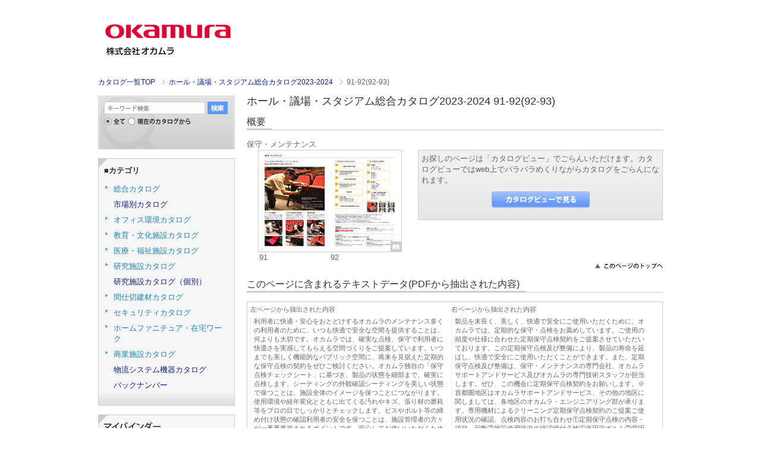

--- FILE ---
content_type: text/html;charset=utf-8
request_url: https://gmd.okamura.jp/iportal/CatalogPageGroupDetail.do?method=initial_screen&volumeID=OKM05&catalogID=28151770000&pageGroupID=47
body_size: 16106
content:
<!DOCTYPE HTML PUBLIC "-//W3C//DTD HTML 4.01 Transitional//EN" "http://www.w3.org/TR/html4/loose.dtd">






<html>
<head>
	<meta http-equiv="Content-Type" content="text/html; charset=utf-8" />
	<meta http-equiv="X-UA-Compatible" content="IE=edge" />
	<!-- Google Tag Manager -->
	<script>(function(w,d,s,l,i){w[l]=w[l]||[];w[l].push({'gtm.start':
	new Date().getTime(),event:'gtm.js'});var f=d.getElementsByTagName(s)[0],
	j=d.createElement(s),dl=l!='dataLayer'?'&l='+l:'';j.async=true;j.src=
	'https://www.googletagmanager.com/gtm.js?id='+i+dl;f.parentNode.insertBefore(j,f);
	})(window,document,'script','dataLayer','GTM-MP7QNM2Q');</script>
	<!-- End Google Tag Manager -->
	<link href="designCustomize/standard/css/import.css" rel="stylesheet" type="text/css" media="all" />
	<link href="designCustomize/standard/css/layout_detail/layout_itemvolumelist.css" rel="stylesheet" type="text/css" media="all" />
	<link href="designCustomize/standard/css/layout_detail/layout_categorylist.css" rel="stylesheet" type="text/css" media="all" />
	<link href="designCustomize/standard/css/layout_detail/layout_allcategorylist.css" rel="stylesheet" type="text/css" media="all" />
	<link href="designCustomize/standard/css/layout_detail/layout_itemlist.css" rel="stylesheet" type="text/css" media="all" />
	<link href="designCustomize/standard/css/layout_detail/layout_itemdetail.css" rel="stylesheet" type="text/css" media="all" />
	<link href="designCustomize/standard/css/color.css" rel="stylesheet" type="text/css" media="all" />
	<link href="designCustomize/standard/css/custom.css" rel="stylesheet" type="text/css" media="all" />
	<link href="designCustomize/standard/images/gm_favicon.ico" rel="shortcut icon" />
	<title>株式会社オカムラ|カタログ</title>
</head>
<body class="singleColumn ">
	<!-- Google Tag Manager (noscript) -->
	<noscript><iframe src="https://www.googletagmanager.com/ns.html?id=GTM-MP7QNM2Q"
	height="0" width="0" style="display:none;visibility:hidden"></iframe></noscript>
	<!-- End Google Tag Manager (noscript) -->
	<script type="text/javascript" src="designCustomize/standard/js/jquery-1.2.6.min.js"></script>
	<script type="text/javascript" src="designCustomize/standard/js/jquery.color.js"></script>
	<script type="text/javascript" src="designCustomize/standard/js/gmd.base.js"></script>
	<script type="text/javascript" src="designCustomize/standard/js/facebox/facebox.js"></script>
	<script type="text/javascript" src="designCustomize/standard/js/facebox/facebox2.js"></script>
	<script type="text/javascript" src="designCustomize/standard/js/tinyscrolling.js"></script>
	<script type="text/javascript" src="designCustomize/standard/js/custom.js"></script>
	





	<script type="text/javascript">var gmdDesignId = '';</script>




	<script type="text/javascript">var gmdDesignConfirmFlag = '';</script>


	<div id="wrapper">
		








		
		<div id="header">
			



<div class="inner">
	<a href="/iportal/CatalogSearch.do?method=catalogSearchByDefaultSettingCategories&amp;volumeID=OKM05">
	<img src="designCustomize/standard/images/gm_logo.gif" alt="GAMEDIOS" class="ci" />
	</a>
	<p class="styleName"></p>
</div>
<div class="breadCrumb"></div>
		</div>
		
		
		<div id="contents">
			<div id="main">
				<noscript>
					<div id="errorJs" class="siteCaution">
						<h2>JavaScriptを有効にしてください。</h2>
						<p>当ウェブサイトを快適にご利用いただくには、JavaScriptを有効にする必要があります。</p>
					</div>
				</noscript>
				







<div class="CatalogPageGroupDetailForSearch">
	
	<ol class="breadcrumbs">
		<li class="breadcrumbsToppageUrl">
			<a href="/iportal/CatalogSearch.do?method=catalogSearchByDefaultSettingCategories&amp;volumeID=OKM05">
				トップページ
			</a>
		</li>
		<li class="breadcrumbsCataloginfoTitle">
			<a href="Top.do?method=catalogSearch">
				カタログ情報
			</a>
		</li>
		<li class="breadcrumbsVolumeName">
			<a href="CatalogSearch.do?method=catalogSearchByDefaultSettingCategories&amp;volumeID=OKM05">
				電子カタログデータベース
			</a>
		</li>
		<li class="breadcrumbsCatalogName">
			<a href="CatalogDetail.do?method=initial_screen&amp;volumeID=OKM05&amp;catalogID=28151770000&amp;sortKey=&amp;sortOrder=" class="image">
				ホール・議場・スタジアム総合カタログ2023-2024
			</a>
		</li>
		<li class="breadcrumbsPageGroupName">
			91-92(92-93)
		</li>
	</ol>

	
	<div id="lead">
		<h1>ホール・議場・スタジアム総合カタログ2023-2024 91-92(92-93)</h1>
	</div>

	
	<div id="overview" class="section">
		<h2><span>概要</span></h2>
		<div class="detail">
			
				<ol class="catalogcategory">
					
						
							<li>保守・メンテナンス</li>
						
					
				</ol>
			
			<div class="inner">
				<div class="image">
					<ol class="pages">
						<li class="left">
							
							<div gmdvid="OKM05" gmdctlid="28151770000" gmdpgid="47" class="btn cv catalog" >
								
									<img class="pageImage" alt="" src="FileDisplay.do?method=catalogDownloadPageImageFile&amp;volumeID=OKM05&amp;pageID=28152690000&amp;fileFormat=PDF_RGB&amp;age=page_icon&amp;smallIcon=false">
								
								
							</div>
						</li>
						<li class="right">
							
							<div gmdvid="OKM05" gmdctlid="28151770000" gmdpgid="47" class="btn cv catalog" >
								
									<img class="pageImage" alt="" src="FileDisplay.do?method=catalogDownloadPageImageFile&amp;volumeID=OKM05&amp;pageID=28152700000&amp;fileFormat=PDF_RGB&amp;age=page_icon&amp;smallIcon=false">
								
								
							</div>
						</li>
					</ol>
					
					<span gmdvid="OKM05" gmdctlid="28151770000" gmdpgid="47" class="btn icon_catalogview cv catalog" style="background-position: 0px 0px;"></span>
				</div>
				<ol class="nombre">
					<li class="left">
						
							91
						
					</li>
					<li class="right">
						
							92
						
					</li>
				</ol>
			</div>
			<div class="description_for_search">
				<div class="comment">
					<p>お探しのページは「カタログビュー」でごらんいただけます。カタログビューではweb上でパラパラめくりながらカタログをごらんになれます。</p>
				</div>
				<div class="function">
					<ul>
						<li>
							
							<span id="download_1" gmdvid="OKM05" gmdctlid="28151770000" gmdpgid="47" class="btn large catalogview cv catalog" ></span>
						</li>
					</ul>
				</div>
			</div>
			<p class="skipToTop">
				<a href="#wrapper">
					<img src="designCustomize/standard/images/text_skip_top.gif" alt="このページのトップへ" />
				</a>
			</p>
		</div>
		<div id="extractedText" class="mainSpec section">
			<h2><span>このページに含まれるテキストデータ(PDFから抽出された内容)</span></h2>
			<div class="text">
				<div class="page_text lpage">
					<div class="page_text_header">左ページから抽出された内容</div>
					
						
							<div class="page_text_content highlightable">利用者に快適・安心をおとどけするオカムラのメンテナンス多くの利用者のために、いつも快適で安全な空間を提供することは、何よりも大切です。オカムラでは、確実な点検、保守で利用者に快適さを実感してもらえる空間づくりをご提案しています。いつまでも美しく機能的なパブリック空間に、将来を見据えた定期的な保守点検の契約をぜひご検討ください。オカムラ独自の「保守点検チェックシート」に基づき、製品の状態を細部まで、確実に点検します。シーティングの外観確認シーティングを美しい状態で保つことは、施設全体のイメージを保つことにつながります。使用環境や経年変化とともに出てくる汚れやキズ、張り材の磨耗等をプロの目でしっかりとチェックします。ビスやボルト等の締め付け状態の確認利用者の安全を保つことは、施設管理者の方々が一番重要視されるポイントです。安心してお使いいただくために、見ただけでは判断しにくい固定状態をプロの技術できちんとチェックします。可動部の動作確認可動するタイプの座・背・肘などは、使用頻度とともに性能が低下しやすい部位となります。シーティングの心地よい着座感を保つために、プロのノウハウで徹底したチェックを行います。保守・メンテナンス91転載不可転載不可転載不可転載不可</div>
						
						
					
					
				</div>
				<div class="page_text rpage">
					<div class="page_text_header">右ページから抽出された内容</div>
					
						
							<div class="page_text_content highlightable">製品を末長く、美しく、快適で安全にご使用いただくために、オカムラでは、定期的な保守・点検をお薦めしています。ご使用の頻度や仕様に合わせた定期保守点検契約をご提案させていただいております。この定期保守点検及び整備により、製品の寿命を延ばし、快適で安全にご使用いただくことができます。また、定期保守点検及び整備は、保守・メンテナンスの専門会社、オカムラサポートアンドサービス及びオカムラの専門技術スタッフが担当します。ぜひ、この機会に定期保守点検契約をお願いします。※首都圏地区はオカムラサポートアンドサービス、その他の地区に関しましては、各地区のオカムラ・エンジニアリング部が承ります。専用機材によるクリーニング定期保守点検契約のご提案ご使用状況の確認、点検内容のお打ち合わせ①定期保守点検の内容・項目、回数②施設使用状況の確認締付点検①床固定ボルト②背固定ボルト③座固定ボルト④その他ボルト動作確認①座はね上げ機構②メモ台ダンパー機構③移動席固定機構④移動用キャスター⑤背倒れ機構リペア補修のご提案（別途お見積り）①木部、スチール部のキズ、破損の補修②消耗部品（ストッパーゴム等）の交換③張り地クリーニング④張り地の交換⑤座及び背の交換定期点検の実施ご案内・お打ち合わせ①日程・期間等の調整、お打ち合わせ②お気づきの点のご確認定期保守点検契約の締結今後の対応、保守、整備計画のお打ち合わせご報告・ご提案①定期保守点検報告書の作成、ご提出②確認された修理箇所のご提案、お見積③今後のリペア補修のご提案、お見積外観確認①木部のキズ・破損②張り地のたるみ・ほつれ③スチール部のキズ・破損作業の実施11533722644□保守契約・点検の主な流れ□主な定期保守点検項目首都圏地区その他の地区0120-448-105■保守メンテナンス部〒100-0013東京都千代田区霞が関3-8-1虎の門三井ビルディング14階TEL03-4334-4021FAX03-4334-4045■東日本センター〒980-0014宮城県仙台市青葉区本町1-1-1三井生命仙台本町ビル11階TEL022-712-1571　FAX022-712-1540■中部センター〒460-0008愛知県名古屋市中区栄2-11-30セントラルビル2階TEL052-218-1303　FAX052-221-6344■関西センター〒530-0001大阪府大阪市北区梅田2-4-9ブリーゼタワー16階TEL06-4797-9163　FAX06-4797-9195■西日本センター〒812-0011福岡県福岡市博多区博多駅前1-3-3明治安田渡辺ビル6階TEL092-482-8816　FAX092-482-8826株式会社オカムラ　オフィス営業本部エンジニアリング部作業前作業後92</div>
						
						
					
					
				</div>
			</div>
			<p class="skipToTop"><a href="#wrapper"><img src="designCustomize/standard/images/text_skip_top.gif" alt="このページのトップへ" /></a></p>
		</div>
	</div>
</div>
<script type="text/javascript">var gmdTermsOfUseIsAgree=true;</script>
<script type="text/javascript">var gmdDownloadConfirmType='None';</script>

			</div>
			<div id="sidemenu" class="side">
				






<div id="sub" class="side">
	<ul>
		
		
		
			<li class="keywordSearchSideCatalog">
				<div id="keywordSearchSideCatalog" class="section">
					<form id="CatalogPageGroupSearch" name="CatalogPageGroupSearch" action="/iportal/CatalogPageGroupSearch.do" method="GET">
						<h2>キーワード検索</h2>
						<div id="keywordSearchSide" class="keywordSearch">
							<input type="hidden" name="method" value="catalogPageGroupSearchByKeyword" id="CatalogPageGroupSearch_method"/>
							<input type="hidden" name="type" value="" id="CatalogPageGroupSearch_type"/>
							
							
								<input type="hidden" name="volumeID" value="OKM05" id="CatalogPageGroupSearch_volumeID"/>
							
							
							
							
							
							
							
								<input type="hidden" name="catalogID" value="28151770000" id="CatalogPageGroupSearch_catalogID"/>
							
							
							<input type="text" name="keyword" value="" maxlength="128" class="keyword" />
							<span class="btn matte search submit"></span>
							
							<ul class="scope">
								<li>
									
										<img src="designCustomize/standard/images/radio_kw_and_chked.gif" alt="全てを含む" />
										<input type="radio" checked="checked" name="keywordCompound" value="AND"/>
									
									
								</li>
								<li>
									
									
										<img src="designCustomize/standard/images/radio_kw_or_unchk.gif" alt="いずれかを含む" />
										<input type="radio" name="keywordCompound" value="OR"/>
									
								</li>
							</ul>
							
							<ul class="scope">
								
								<li>
									
									
										
												<img src="designCustomize/standard/images/radio_all_chked.gif" alt="全て" />
										
										
									
									
									
									<input type="radio" name="searchObject" value="searchAll" />
								</li>
								
								
									
									
									
										<li>
											<img src="designCustomize/standard/images/radio_current_catalog_unchk.gif" alt="現在のカタログから" />
											<input type="radio" name="searchObject" value="carrentCatalog" />
										</li>
									
									
									
									
									
								
								
								
							</ul>
							<input type="submit" value="検索" class="none" />
						</div>
						
						
						
						
					</form>



				</div>
			</li>
		
		
		

		
		
		
		
		

		<li class="sideCategory">
			<div id="sideCategory" class="section">
				<h2>
					<p>■カテゴリ</p>
				</h2>
				<div class="inner">
					<ul class="level1"></ul>
				</div>
			</div>
		</li>

		
		
		
			<li class="sideMybinder">
				<div id="sideMybinder" class="section">
					<h2><span>マイバインダー</span></h2>
					<div class="inner">
						
						
							<p class="seeStock" id="addingComment">マイバインダーは空です。</p>
						
						<div id="addingStockInfo"><span class="addingStockInfoTemplate none"></span></div>
					</div>
				</div>
			</li>
		
		
		
	</ul>
</div>

			</div>
			<div id="extra" class="side">
				
<!-- UserMenu -->
			</div>
			<div id="skip" class="skipToTop">
				

			</div>
		</div>
		
		
		<div id="footer">
			
<p class="copyright">Copyright 2011 &copy; OKAMURA CORPORATION All Rights Reserved.</p>

		</div>
		
	</div>
	
<!-- TrackingCode -->
<script>
	(function(i, c, a, t, l, o, g) {
		i['iCataAnalyticsObject'] = l;
		i[l] = i[l] || function() {
			(i[l].q = i[l].q || []).push(arguments)
		}, i[l].l = 1 * new Date();
		o = c.createElement(a),
			g = c.getElementsByTagName(a)[0];
		o.async = 1;
		o.src = t;
		g.parentNode.insertBefore(o, g)
	})(window, document, 'script', 'https://l0p.icata.net/ct.js', 'ct');
	ct('create', 'ZLzJA0OUBX5hN3qErAb0F2ec5wFuQAjJ8aIEP4Cb');
	ct('send', 'pageview');
</script>
</body>
</html>